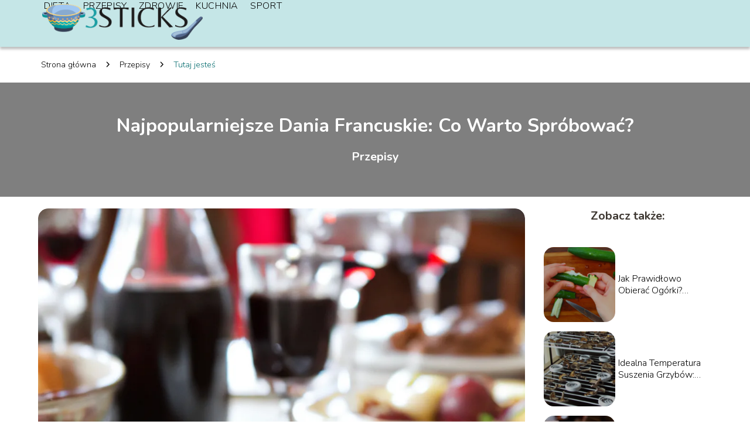

--- FILE ---
content_type: text/html; charset=UTF-8
request_url: https://3sticks.pl/najpopularniejsze-dania-francuskie-co-warto-sprobowac/
body_size: 9438
content:
<!DOCTYPE html>
<html lang="pl-PL">
<head>
    <title>Najpopularniejsze Dania Francuskie: Co Warto Spróbować?</title>
        <meta charset="UTF-8" />
    <meta name="viewport" content="width=device-width, initial-scale=1" />
    <meta name="description" content="Francja to kraj, który słynie z wykwintnej kuchni i bogatej tradycji kulinarnej.">
    <link rel="preconnect" href="https://fonts.googleapis.com">
<link rel="preconnect" href="https://fonts.gstatic.com" crossorigin>
<link href="https://fonts.googleapis.com/css2?family=Nunito:ital,wght@0,200..1000;1,200..1000&display=swap" rel="stylesheet">
    <style>:root{--dark-filter-image: brightness(70%);--primary-color: #FFEB3B;--secondary-color: #026A6D;--tertiary-color: #C5E6E7;--quaternary-color: #7F7F7FCC;--image-radius: 17px;--background-radius: 17px;--btn-radius: 17px;--font-size-small: 12px;--font-size-medium: 16px;--font-size-big: 20px;--font-size-XXL: 32px;--font-color-1: #FFFFFF;--font-color-2: #000000;--font-color-3: #FFFFFF;--dark-background: rgba(0, 0, 0, 0.5);--font-family: 'Nunito', sans-serif;}</style>    <meta name='robots' content='max-image-preview:large' />
<meta name="author" content="redakcja-3sticks-pl">
<meta name="article:published_time" content="2024-06-05T00:00:00+02:00">
<meta name="article:modified_time" content="2024-06-05T00:00:00+02:00">
<script type="text/javascript">
/* <![CDATA[ */
window._wpemojiSettings = {"baseUrl":"https:\/\/s.w.org\/images\/core\/emoji\/15.0.3\/72x72\/","ext":".png","svgUrl":"https:\/\/s.w.org\/images\/core\/emoji\/15.0.3\/svg\/","svgExt":".svg","source":{"concatemoji":"https:\/\/3sticks.pl\/wp-includes\/js\/wp-emoji-release.min.js?ver=6.5.3"}};
/*! This file is auto-generated */
!function(i,n){var o,s,e;function c(e){try{var t={supportTests:e,timestamp:(new Date).valueOf()};sessionStorage.setItem(o,JSON.stringify(t))}catch(e){}}function p(e,t,n){e.clearRect(0,0,e.canvas.width,e.canvas.height),e.fillText(t,0,0);var t=new Uint32Array(e.getImageData(0,0,e.canvas.width,e.canvas.height).data),r=(e.clearRect(0,0,e.canvas.width,e.canvas.height),e.fillText(n,0,0),new Uint32Array(e.getImageData(0,0,e.canvas.width,e.canvas.height).data));return t.every(function(e,t){return e===r[t]})}function u(e,t,n){switch(t){case"flag":return n(e,"\ud83c\udff3\ufe0f\u200d\u26a7\ufe0f","\ud83c\udff3\ufe0f\u200b\u26a7\ufe0f")?!1:!n(e,"\ud83c\uddfa\ud83c\uddf3","\ud83c\uddfa\u200b\ud83c\uddf3")&&!n(e,"\ud83c\udff4\udb40\udc67\udb40\udc62\udb40\udc65\udb40\udc6e\udb40\udc67\udb40\udc7f","\ud83c\udff4\u200b\udb40\udc67\u200b\udb40\udc62\u200b\udb40\udc65\u200b\udb40\udc6e\u200b\udb40\udc67\u200b\udb40\udc7f");case"emoji":return!n(e,"\ud83d\udc26\u200d\u2b1b","\ud83d\udc26\u200b\u2b1b")}return!1}function f(e,t,n){var r="undefined"!=typeof WorkerGlobalScope&&self instanceof WorkerGlobalScope?new OffscreenCanvas(300,150):i.createElement("canvas"),a=r.getContext("2d",{willReadFrequently:!0}),o=(a.textBaseline="top",a.font="600 32px Arial",{});return e.forEach(function(e){o[e]=t(a,e,n)}),o}function t(e){var t=i.createElement("script");t.src=e,t.defer=!0,i.head.appendChild(t)}"undefined"!=typeof Promise&&(o="wpEmojiSettingsSupports",s=["flag","emoji"],n.supports={everything:!0,everythingExceptFlag:!0},e=new Promise(function(e){i.addEventListener("DOMContentLoaded",e,{once:!0})}),new Promise(function(t){var n=function(){try{var e=JSON.parse(sessionStorage.getItem(o));if("object"==typeof e&&"number"==typeof e.timestamp&&(new Date).valueOf()<e.timestamp+604800&&"object"==typeof e.supportTests)return e.supportTests}catch(e){}return null}();if(!n){if("undefined"!=typeof Worker&&"undefined"!=typeof OffscreenCanvas&&"undefined"!=typeof URL&&URL.createObjectURL&&"undefined"!=typeof Blob)try{var e="postMessage("+f.toString()+"("+[JSON.stringify(s),u.toString(),p.toString()].join(",")+"));",r=new Blob([e],{type:"text/javascript"}),a=new Worker(URL.createObjectURL(r),{name:"wpTestEmojiSupports"});return void(a.onmessage=function(e){c(n=e.data),a.terminate(),t(n)})}catch(e){}c(n=f(s,u,p))}t(n)}).then(function(e){for(var t in e)n.supports[t]=e[t],n.supports.everything=n.supports.everything&&n.supports[t],"flag"!==t&&(n.supports.everythingExceptFlag=n.supports.everythingExceptFlag&&n.supports[t]);n.supports.everythingExceptFlag=n.supports.everythingExceptFlag&&!n.supports.flag,n.DOMReady=!1,n.readyCallback=function(){n.DOMReady=!0}}).then(function(){return e}).then(function(){var e;n.supports.everything||(n.readyCallback(),(e=n.source||{}).concatemoji?t(e.concatemoji):e.wpemoji&&e.twemoji&&(t(e.twemoji),t(e.wpemoji)))}))}((window,document),window._wpemojiSettings);
/* ]]> */
</script>
<style id='wp-emoji-styles-inline-css' type='text/css'>

	img.wp-smiley, img.emoji {
		display: inline !important;
		border: none !important;
		box-shadow: none !important;
		height: 1em !important;
		width: 1em !important;
		margin: 0 0.07em !important;
		vertical-align: -0.1em !important;
		background: none !important;
		padding: 0 !important;
	}
</style>
<link rel='stylesheet' id='wp-block-library-css' href='https://3sticks.pl/wp-includes/css/dist/block-library/style.min.css?ver=6.5.3' type='text/css' media='all' />
<style id='classic-theme-styles-inline-css' type='text/css'>
/*! This file is auto-generated */
.wp-block-button__link{color:#fff;background-color:#32373c;border-radius:9999px;box-shadow:none;text-decoration:none;padding:calc(.667em + 2px) calc(1.333em + 2px);font-size:1.125em}.wp-block-file__button{background:#32373c;color:#fff;text-decoration:none}
</style>
<style id='global-styles-inline-css' type='text/css'>
body{--wp--preset--color--black: #000000;--wp--preset--color--cyan-bluish-gray: #abb8c3;--wp--preset--color--white: #ffffff;--wp--preset--color--pale-pink: #f78da7;--wp--preset--color--vivid-red: #cf2e2e;--wp--preset--color--luminous-vivid-orange: #ff6900;--wp--preset--color--luminous-vivid-amber: #fcb900;--wp--preset--color--light-green-cyan: #7bdcb5;--wp--preset--color--vivid-green-cyan: #00d084;--wp--preset--color--pale-cyan-blue: #8ed1fc;--wp--preset--color--vivid-cyan-blue: #0693e3;--wp--preset--color--vivid-purple: #9b51e0;--wp--preset--gradient--vivid-cyan-blue-to-vivid-purple: linear-gradient(135deg,rgba(6,147,227,1) 0%,rgb(155,81,224) 100%);--wp--preset--gradient--light-green-cyan-to-vivid-green-cyan: linear-gradient(135deg,rgb(122,220,180) 0%,rgb(0,208,130) 100%);--wp--preset--gradient--luminous-vivid-amber-to-luminous-vivid-orange: linear-gradient(135deg,rgba(252,185,0,1) 0%,rgba(255,105,0,1) 100%);--wp--preset--gradient--luminous-vivid-orange-to-vivid-red: linear-gradient(135deg,rgba(255,105,0,1) 0%,rgb(207,46,46) 100%);--wp--preset--gradient--very-light-gray-to-cyan-bluish-gray: linear-gradient(135deg,rgb(238,238,238) 0%,rgb(169,184,195) 100%);--wp--preset--gradient--cool-to-warm-spectrum: linear-gradient(135deg,rgb(74,234,220) 0%,rgb(151,120,209) 20%,rgb(207,42,186) 40%,rgb(238,44,130) 60%,rgb(251,105,98) 80%,rgb(254,248,76) 100%);--wp--preset--gradient--blush-light-purple: linear-gradient(135deg,rgb(255,206,236) 0%,rgb(152,150,240) 100%);--wp--preset--gradient--blush-bordeaux: linear-gradient(135deg,rgb(254,205,165) 0%,rgb(254,45,45) 50%,rgb(107,0,62) 100%);--wp--preset--gradient--luminous-dusk: linear-gradient(135deg,rgb(255,203,112) 0%,rgb(199,81,192) 50%,rgb(65,88,208) 100%);--wp--preset--gradient--pale-ocean: linear-gradient(135deg,rgb(255,245,203) 0%,rgb(182,227,212) 50%,rgb(51,167,181) 100%);--wp--preset--gradient--electric-grass: linear-gradient(135deg,rgb(202,248,128) 0%,rgb(113,206,126) 100%);--wp--preset--gradient--midnight: linear-gradient(135deg,rgb(2,3,129) 0%,rgb(40,116,252) 100%);--wp--preset--font-size--small: 13px;--wp--preset--font-size--medium: 20px;--wp--preset--font-size--large: 36px;--wp--preset--font-size--x-large: 42px;--wp--preset--spacing--20: 0.44rem;--wp--preset--spacing--30: 0.67rem;--wp--preset--spacing--40: 1rem;--wp--preset--spacing--50: 1.5rem;--wp--preset--spacing--60: 2.25rem;--wp--preset--spacing--70: 3.38rem;--wp--preset--spacing--80: 5.06rem;--wp--preset--shadow--natural: 6px 6px 9px rgba(0, 0, 0, 0.2);--wp--preset--shadow--deep: 12px 12px 50px rgba(0, 0, 0, 0.4);--wp--preset--shadow--sharp: 6px 6px 0px rgba(0, 0, 0, 0.2);--wp--preset--shadow--outlined: 6px 6px 0px -3px rgba(255, 255, 255, 1), 6px 6px rgba(0, 0, 0, 1);--wp--preset--shadow--crisp: 6px 6px 0px rgba(0, 0, 0, 1);}:where(.is-layout-flex){gap: 0.5em;}:where(.is-layout-grid){gap: 0.5em;}body .is-layout-flex{display: flex;}body .is-layout-flex{flex-wrap: wrap;align-items: center;}body .is-layout-flex > *{margin: 0;}body .is-layout-grid{display: grid;}body .is-layout-grid > *{margin: 0;}:where(.wp-block-columns.is-layout-flex){gap: 2em;}:where(.wp-block-columns.is-layout-grid){gap: 2em;}:where(.wp-block-post-template.is-layout-flex){gap: 1.25em;}:where(.wp-block-post-template.is-layout-grid){gap: 1.25em;}.has-black-color{color: var(--wp--preset--color--black) !important;}.has-cyan-bluish-gray-color{color: var(--wp--preset--color--cyan-bluish-gray) !important;}.has-white-color{color: var(--wp--preset--color--white) !important;}.has-pale-pink-color{color: var(--wp--preset--color--pale-pink) !important;}.has-vivid-red-color{color: var(--wp--preset--color--vivid-red) !important;}.has-luminous-vivid-orange-color{color: var(--wp--preset--color--luminous-vivid-orange) !important;}.has-luminous-vivid-amber-color{color: var(--wp--preset--color--luminous-vivid-amber) !important;}.has-light-green-cyan-color{color: var(--wp--preset--color--light-green-cyan) !important;}.has-vivid-green-cyan-color{color: var(--wp--preset--color--vivid-green-cyan) !important;}.has-pale-cyan-blue-color{color: var(--wp--preset--color--pale-cyan-blue) !important;}.has-vivid-cyan-blue-color{color: var(--wp--preset--color--vivid-cyan-blue) !important;}.has-vivid-purple-color{color: var(--wp--preset--color--vivid-purple) !important;}.has-black-background-color{background-color: var(--wp--preset--color--black) !important;}.has-cyan-bluish-gray-background-color{background-color: var(--wp--preset--color--cyan-bluish-gray) !important;}.has-white-background-color{background-color: var(--wp--preset--color--white) !important;}.has-pale-pink-background-color{background-color: var(--wp--preset--color--pale-pink) !important;}.has-vivid-red-background-color{background-color: var(--wp--preset--color--vivid-red) !important;}.has-luminous-vivid-orange-background-color{background-color: var(--wp--preset--color--luminous-vivid-orange) !important;}.has-luminous-vivid-amber-background-color{background-color: var(--wp--preset--color--luminous-vivid-amber) !important;}.has-light-green-cyan-background-color{background-color: var(--wp--preset--color--light-green-cyan) !important;}.has-vivid-green-cyan-background-color{background-color: var(--wp--preset--color--vivid-green-cyan) !important;}.has-pale-cyan-blue-background-color{background-color: var(--wp--preset--color--pale-cyan-blue) !important;}.has-vivid-cyan-blue-background-color{background-color: var(--wp--preset--color--vivid-cyan-blue) !important;}.has-vivid-purple-background-color{background-color: var(--wp--preset--color--vivid-purple) !important;}.has-black-border-color{border-color: var(--wp--preset--color--black) !important;}.has-cyan-bluish-gray-border-color{border-color: var(--wp--preset--color--cyan-bluish-gray) !important;}.has-white-border-color{border-color: var(--wp--preset--color--white) !important;}.has-pale-pink-border-color{border-color: var(--wp--preset--color--pale-pink) !important;}.has-vivid-red-border-color{border-color: var(--wp--preset--color--vivid-red) !important;}.has-luminous-vivid-orange-border-color{border-color: var(--wp--preset--color--luminous-vivid-orange) !important;}.has-luminous-vivid-amber-border-color{border-color: var(--wp--preset--color--luminous-vivid-amber) !important;}.has-light-green-cyan-border-color{border-color: var(--wp--preset--color--light-green-cyan) !important;}.has-vivid-green-cyan-border-color{border-color: var(--wp--preset--color--vivid-green-cyan) !important;}.has-pale-cyan-blue-border-color{border-color: var(--wp--preset--color--pale-cyan-blue) !important;}.has-vivid-cyan-blue-border-color{border-color: var(--wp--preset--color--vivid-cyan-blue) !important;}.has-vivid-purple-border-color{border-color: var(--wp--preset--color--vivid-purple) !important;}.has-vivid-cyan-blue-to-vivid-purple-gradient-background{background: var(--wp--preset--gradient--vivid-cyan-blue-to-vivid-purple) !important;}.has-light-green-cyan-to-vivid-green-cyan-gradient-background{background: var(--wp--preset--gradient--light-green-cyan-to-vivid-green-cyan) !important;}.has-luminous-vivid-amber-to-luminous-vivid-orange-gradient-background{background: var(--wp--preset--gradient--luminous-vivid-amber-to-luminous-vivid-orange) !important;}.has-luminous-vivid-orange-to-vivid-red-gradient-background{background: var(--wp--preset--gradient--luminous-vivid-orange-to-vivid-red) !important;}.has-very-light-gray-to-cyan-bluish-gray-gradient-background{background: var(--wp--preset--gradient--very-light-gray-to-cyan-bluish-gray) !important;}.has-cool-to-warm-spectrum-gradient-background{background: var(--wp--preset--gradient--cool-to-warm-spectrum) !important;}.has-blush-light-purple-gradient-background{background: var(--wp--preset--gradient--blush-light-purple) !important;}.has-blush-bordeaux-gradient-background{background: var(--wp--preset--gradient--blush-bordeaux) !important;}.has-luminous-dusk-gradient-background{background: var(--wp--preset--gradient--luminous-dusk) !important;}.has-pale-ocean-gradient-background{background: var(--wp--preset--gradient--pale-ocean) !important;}.has-electric-grass-gradient-background{background: var(--wp--preset--gradient--electric-grass) !important;}.has-midnight-gradient-background{background: var(--wp--preset--gradient--midnight) !important;}.has-small-font-size{font-size: var(--wp--preset--font-size--small) !important;}.has-medium-font-size{font-size: var(--wp--preset--font-size--medium) !important;}.has-large-font-size{font-size: var(--wp--preset--font-size--large) !important;}.has-x-large-font-size{font-size: var(--wp--preset--font-size--x-large) !important;}
.wp-block-navigation a:where(:not(.wp-element-button)){color: inherit;}
:where(.wp-block-post-template.is-layout-flex){gap: 1.25em;}:where(.wp-block-post-template.is-layout-grid){gap: 1.25em;}
:where(.wp-block-columns.is-layout-flex){gap: 2em;}:where(.wp-block-columns.is-layout-grid){gap: 2em;}
.wp-block-pullquote{font-size: 1.5em;line-height: 1.6;}
</style>
<link rel='stylesheet' id='tp_theme_maker_style-css' href='https://3sticks.pl/wp-content/themes/tp-wordpress-theme/assets/css/styles.css?ver=6.5.3' type='text/css' media='all' />
<script type="text/javascript" src="https://3sticks.pl/wp-content/themes/tp-wordpress-theme/assets/js/scripts.js?ver=0.1.1" id="tp_theme_maker_style-js"></script>
<link rel="https://api.w.org/" href="https://3sticks.pl/wp-json/" /><link rel="alternate" type="application/json" href="https://3sticks.pl/wp-json/wp/v2/posts/297" /><link rel="EditURI" type="application/rsd+xml" title="RSD" href="https://3sticks.pl/xmlrpc.php?rsd" />
<meta name="generator" content="WordPress 6.5.3" />
<link rel="canonical" href="https://3sticks.pl/najpopularniejsze-dania-francuskie-co-warto-sprobowac/" />
<link rel='shortlink' href='https://3sticks.pl/?p=297' />
<link rel="alternate" type="application/json+oembed" href="https://3sticks.pl/wp-json/oembed/1.0/embed?url=https%3A%2F%2F3sticks.pl%2Fnajpopularniejsze-dania-francuskie-co-warto-sprobowac%2F" />
<link rel="alternate" type="text/xml+oembed" href="https://3sticks.pl/wp-json/oembed/1.0/embed?url=https%3A%2F%2F3sticks.pl%2Fnajpopularniejsze-dania-francuskie-co-warto-sprobowac%2F&#038;format=xml" />
<link rel="icon" href="https://3sticks.pl/wp-content/uploads/2024/05/3STICKS-fav-1.png" sizes="32x32" />
<link rel="icon" href="https://3sticks.pl/wp-content/uploads/2024/05/3STICKS-fav-1.png" sizes="192x192" />
<link rel="apple-touch-icon" href="https://3sticks.pl/wp-content/uploads/2024/05/3STICKS-fav-1.png" />
<meta name="msapplication-TileImage" content="https://3sticks.pl/wp-content/uploads/2024/05/3STICKS-fav-1.png" />
</head>
<body>

<div data-ad-ignore="true" style="width: 100%" class="styleC" >
    <div class="header1">
        <a class="header1__logo" href="https://3sticks.pl">
            <img  src="https://3sticks.pl/wp-content/uploads/2024/05/3STICKS-logo-1.png" data-src="https://3sticks.pl/wp-content/uploads/2024/05/3STICKS-logo-1.png" alt="Logo 3sticks.pl">
        </a>


        <div class="menu-nav hidden">
            <svg class="menu-button arrow-down">
                <use xlink:href="https://3sticks.pl/wp-content/themes/tp-wordpress-theme/assets/img/sprite.svg#icon-chevron-small-right"></use>
            </svg>

		    <ul class="menu-nav-list hidden"><li id="menu-item-15" class="menu-item menu-item-type-taxonomy menu-item-object-category menu-item-15 header1__menu--el"><a href="https://3sticks.pl/category/dieta/">Dieta</a></li>
<li id="menu-item-16" class="menu-item menu-item-type-taxonomy menu-item-object-category current-post-ancestor current-menu-parent current-post-parent menu-item-16 header1__menu--el"><a href="https://3sticks.pl/category/przepisy/">Przepisy</a></li>
<li id="menu-item-17" class="menu-item menu-item-type-taxonomy menu-item-object-category menu-item-17 header1__menu--el"><a href="https://3sticks.pl/category/zdrowie/">Zdrowie</a></li>
<li id="menu-item-18" class="menu-item menu-item-type-taxonomy menu-item-object-category menu-item-18 header1__menu--el"><a href="https://3sticks.pl/category/kuchnia/">Kuchnia</a></li>
<li id="menu-item-19" class="menu-item menu-item-type-taxonomy menu-item-object-category menu-item-19 header1__menu--el"><a href="https://3sticks.pl/category/sport/">Sport</a></li>
</ul>        </div>
	    <div class="header1__menu "><ul class="header1__menu--list"><li class="menu-item menu-item-type-taxonomy menu-item-object-category menu-item-15 header1__menu--el"><a href="https://3sticks.pl/category/dieta/">Dieta</a></li>
<li class="menu-item menu-item-type-taxonomy menu-item-object-category current-post-ancestor current-menu-parent current-post-parent menu-item-16 header1__menu--el"><a href="https://3sticks.pl/category/przepisy/">Przepisy</a></li>
<li class="menu-item menu-item-type-taxonomy menu-item-object-category menu-item-17 header1__menu--el"><a href="https://3sticks.pl/category/zdrowie/">Zdrowie</a></li>
<li class="menu-item menu-item-type-taxonomy menu-item-object-category menu-item-18 header1__menu--el"><a href="https://3sticks.pl/category/kuchnia/">Kuchnia</a></li>
<li class="menu-item menu-item-type-taxonomy menu-item-object-category menu-item-19 header1__menu--el"><a href="https://3sticks.pl/category/sport/">Sport</a></li>
</ul></div>    </div>


</div>
        <div class="mx-auto" style="padding-left: 5px;line-height: 1.5;padding-top: 20px; padding-bottom: 20px; display: flex; align-content: center">
                <span class=""><a class="" style="text-decoration: none; color: black;font-size: 14px;display: block;
    height: 100%;"
                                  href="https://3sticks.pl">Strona główna</a></span>
            <svg style="height: 20px; width: 20px;margin: 0 10px " class="">
                <use xlink:href="https://3sticks.pl/wp-content/themes/tp-wordpress-theme/assets/img/sprite.svg#icon-chevron-small-right"></use>
            </svg>
            <span class=""><a style="text-decoration: none; color: black;font-size: 14px;display: block;
    height: 100%;"
                              href="https://3sticks.pl/category/przepisy/">Przepisy</a> </span>
            <svg style="height: 20px; width: 20px;margin: 0 10px " class="">
                <use xlink:href="https://3sticks.pl/wp-content/themes/tp-wordpress-theme/assets/img/sprite.svg#icon-chevron-small-right"></use>
            </svg>
            <p style="font-size: 14px; line-height: 1.5" class="color-2">Tutaj jesteś</p>
        </div>


	<div class="full-width-title-a5">
    <h1 class="article-a5__title">Najpopularniejsze Dania Francuskie: Co Warto Spróbować?</h1>
    <span class="article-a5__category">Przepisy</span>
</div>
<main class="main-a5">
    <section class="article-a5 component">

        <span class="article-a5__image-wrapper">
        <picture>
            <source media="(max-width: 799px)"
                    srcset="https://images.3sticks.pl/2024/06/bf561565-0127-4ba8-8ebe-1046e7aa97ea-300x300.webp"/>
            <source media="(min-width: 800px)"
                    srcset="https://images.3sticks.pl/2024/06/bf561565-0127-4ba8-8ebe-1046e7aa97ea.webp"/>
        <img class="article-a5__image lazy-img square-a5"
             src="https://images.3sticks.pl/2024/06/bf561565-0127-4ba8-8ebe-1046e7aa97ea-300x300.webp"
             data-src="https://images.3sticks.pl/2024/06/bf561565-0127-4ba8-8ebe-1046e7aa97ea.webp"
             alt="Najpopularniejsze Dania Francuskie: Co Warto Spróbować?">
        </picture>
        </span>
        <div class="articleDate">
            <span class="article-a5__date">Data publikacji: 2024-06-05</span>
	                </div>

        <article id="article" class="article-a5__text">
			<p>Francja to kraj, który słynie z wykwintnej kuchni i bogatej tradycji kulinarnej. Każdy region Francji ma swoje unikalne potrawy, które przyciągają smakoszy z całego świata. W tym artykule przyjrzymy się najpopularniejszym daniom, które można znaleźć na francuskich stołach. Odkryjemy, co sprawia, że francuska kuchnia jest tak wyjątkowa i dlaczego cieszy się tak dużą popularnością.</p>
<h2>Tradycyjne francuskie śniadanie</h2>
<p>Śniadanie we Francji jest zazwyczaj lekkie, ale pełne smaku. Najbardziej klasycznym wyborem jest croissant, który jest chrupiący na zewnątrz i miękki w środku. Francuzi często jedzą go z masłem i dżemem, a do tego piją kawę lub gorącą czekoladę. Innym popularnym wyborem jest pain au chocolat, czyli ciasto francuskie z czekoladą. Śniadanie może również obejmować bagietkę, którą można zanurzyć w kawie lub herbacie. Francuzi cenią sobie prostotę i jakość składników, co sprawia, że ich śniadania są nie tylko smaczne, ale i zdrowe.</p>
<h2>Obiad i kolacja we francuskim stylu</h2>
<p>Obiad i kolacja we Francji to prawdziwe uczty dla podniebienia. Jednym z najbardziej znanych dań jest coq au vin, czyli kogut duszony w czerwonym winie z dodatkiem warzyw i ziół. Innym klasykiem jest boeuf bourguignon, wołowina duszona w czerwonym winie z cebulą, marchewką i pieczarkami. Francuzi uwielbiają również ratatouille, czyli duszone warzywa takie jak bakłażan, cukinia, papryka i pomidory. Każde z tych dań jest przygotowywane z dbałością o szczegóły i wykorzystuje lokalne, świeże składniki. Francuska kuchnia jest znana z bogactwa smaków i aromatów, które zadowolą nawet najbardziej wymagających smakoszy.</p>
<h2>Desery i słodkie przysmaki</h2>
<p>Francja to raj dla miłośników słodkości. Jednym z najbardziej znanych deserów jest crème brûlée, czyli krem waniliowy z chrupiącą karmelową skorupką. Innym popularnym deserem jest tarte Tatin, odwrócona tarta z karmelizowanymi jabłkami. Francuzi uwielbiają również makaroniki, małe, kolorowe ciasteczka z migdałowej mąki, które są wypełnione różnorodnymi kremami. Nie można zapomnieć o éclairs, podłużnych ptysiach wypełnionych kremem i polanych czekoladą. Każdy z tych deserów jest prawdziwym dziełem sztuki kulinarnej i doskonale oddaje francuską miłość do słodkości.</p>
<h2>Francuskie sery i wina</h2>
<p>Francja jest również znana z doskonałych serów i win. Każdy region ma swoje unikalne odmiany, które są dumą lokalnych producentów. Najbardziej znane sery to camembert, brie, roquefort i chèvre. Francuzi często podają sery na zakończenie posiłku, jako przystawkę lub nawet jako główny składnik dania. Wina francuskie są równie różnorodne i cenione na całym świecie. Bordeaux, Burgundy, Champagne i Provence to tylko niektóre z regionów, które produkują wyśmienite wina. Wino jest nieodłącznym elementem francuskiej kultury i często towarzyszy posiłkom, podkreślając ich smak i aromat.</p>
<p>Francuska kuchnia to prawdziwa uczta dla zmysłów. Od lekkich śniadań, przez wykwintne obiady i kolacje, po słodkie desery i doskonałe sery i wina, każdy znajdzie coś dla siebie. Francuzi cenią sobie jakość składników i dbałość o szczegóły, co sprawia, że ich potrawy są nie tylko smaczne, ale i zdrowe. Jeśli masz okazję, koniecznie spróbuj tych wyjątkowych dań i przekonaj się, dlaczego francuska kuchnia jest uważana za jedną z najlepszych na świecie.</p>
        </article>
        <div class="icon main"></div>
    </section>

    <aside class="sidebar-a1 component pt-0">

        <span class="icon sidebar-a1"></span>
        <p class="sidebar-a1__title">Zobacz także:</p>
		    <div class="sidebar-a1__slide">
            <span class="sidebar-a1__image-wrapper">
                <a href="https://3sticks.pl/jak-prawidlowo-obierac-ogorki-sprawdz-od-ktorej-strony-zaczac/">
                    <picture>
                         <source media="(max-width: 799px)"
                                 srcset="https://images.3sticks.pl/2024/06/b8827363-000e-4a4c-bd8c-e7aeee5e076f-150x150.webp"/>
                        <source media="(min-width: 800px)"
                                srcset="https://images.3sticks.pl/2024/06/b8827363-000e-4a4c-bd8c-e7aeee5e076f-300x300.webp"/>

                        <img class="sidebar-a1__image lazy-img square-sidebar-a1"
                             src=""
                             data-src="https://images.3sticks.pl/2024/06/b8827363-000e-4a4c-bd8c-e7aeee5e076f-300x300.webp"
                             alt="">
                    </picture>
                </a>

            </span>
        <p class="sidebar-a1__slide--title"><a title="Jak Prawidłowo Obierać Ogórki? Sprawdź, Od Której Strony Zacząć!" class="text-one-line" href="https://3sticks.pl/jak-prawidlowo-obierac-ogorki-sprawdz-od-ktorej-strony-zaczac/">Jak Prawidłowo Obierać Ogórki? Sprawdź, Od Której Strony Zacząć!</a></p>
    </div>


    <div class="sidebar-a1__slide">
            <span class="sidebar-a1__image-wrapper">
                <a href="https://3sticks.pl/idealna-temperatura-suszenia-grzybow-sprawdz-jak-to-zrobic/">
                    <picture>
                         <source media="(max-width: 799px)"
                                 srcset="https://images.3sticks.pl/2024/06/11af5c6f-7728-4605-89da-295ce0117324-150x150.webp"/>
                        <source media="(min-width: 800px)"
                                srcset="https://images.3sticks.pl/2024/06/11af5c6f-7728-4605-89da-295ce0117324-300x300.webp"/>

                        <img class="sidebar-a1__image lazy-img square-sidebar-a1"
                             src=""
                             data-src="https://images.3sticks.pl/2024/06/11af5c6f-7728-4605-89da-295ce0117324-300x300.webp"
                             alt="">
                    </picture>
                </a>

            </span>
        <p class="sidebar-a1__slide--title"><a title="Idealna Temperatura Suszenia Grzybów: Sprawdź, Jak To Zrobić!" class="text-one-line" href="https://3sticks.pl/idealna-temperatura-suszenia-grzybow-sprawdz-jak-to-zrobic/">Idealna Temperatura Suszenia Grzybów: Sprawdź, Jak To Zrobić!</a></p>
    </div>


    <div class="sidebar-a1__slide">
            <span class="sidebar-a1__image-wrapper">
                <a href="https://3sticks.pl/najpopularniejsze-potrawy-niemieckie-co-warto-sprobowac/">
                    <picture>
                         <source media="(max-width: 799px)"
                                 srcset="https://images.3sticks.pl/2024/06/ec2e65dc-06fa-42ff-a9e9-453e003121c3-150x150.webp"/>
                        <source media="(min-width: 800px)"
                                srcset="https://images.3sticks.pl/2024/06/ec2e65dc-06fa-42ff-a9e9-453e003121c3-300x300.webp"/>

                        <img class="sidebar-a1__image lazy-img square-sidebar-a1"
                             src=""
                             data-src="https://images.3sticks.pl/2024/06/ec2e65dc-06fa-42ff-a9e9-453e003121c3-300x300.webp"
                             alt="">
                    </picture>
                </a>

            </span>
        <p class="sidebar-a1__slide--title"><a title="Najpopularniejsze Potrawy Niemieckie: Co Warto Spróbować?" class="text-one-line" href="https://3sticks.pl/najpopularniejsze-potrawy-niemieckie-co-warto-sprobowac/">Najpopularniejsze Potrawy Niemieckie: Co Warto Spróbować?</a></p>
    </div>


    <div class="sidebar-a1__slide">
            <span class="sidebar-a1__image-wrapper">
                <a href="https://3sticks.pl/najpopularniejsze-dania-hiszpanskie-co-warto-sprobowac/">
                    <picture>
                         <source media="(max-width: 799px)"
                                 srcset="https://images.3sticks.pl/2024/06/24963a85-ea84-42d0-9021-1effd2e5cb61-150x150.webp"/>
                        <source media="(min-width: 800px)"
                                srcset="https://images.3sticks.pl/2024/06/24963a85-ea84-42d0-9021-1effd2e5cb61-300x300.webp"/>

                        <img class="sidebar-a1__image lazy-img square-sidebar-a1"
                             src=""
                             data-src="https://images.3sticks.pl/2024/06/24963a85-ea84-42d0-9021-1effd2e5cb61-300x300.webp"
                             alt="">
                    </picture>
                </a>

            </span>
        <p class="sidebar-a1__slide--title"><a title="Najpopularniejsze Dania Hiszpańskie: Co Warto Spróbować?" class="text-one-line" href="https://3sticks.pl/najpopularniejsze-dania-hiszpanskie-co-warto-sprobowac/">Najpopularniejsze Dania Hiszpańskie: Co Warto Spróbować?</a></p>
    </div>




    </aside>
</main>
<div class="author-2 component">
    <div class="grid-container">
        <div class="author-2__info">
            <p class="author-2__info--name">Redakcja 3sticks.pl</p>
            <p class="author-2__info--about">Jesteśmy zespołem, który z pasją zgłębia świat diety, sportu i zdrowia. Naszą wiedzą chętnie dzielimy się z czytelnikami, tłumacząc nawet najbardziej złożone zagadnienia w prosty i przystępny sposób. Razem odkrywamy, jak dbać o siebie na co dzień!</p>
        </div>
    </div>

    <svg class="icon author-2">
        <use xlink:href="https://3sticks.pl/wp-content/themes/tp-wordpress-theme/assets/img/sprite.svg#icon-arrow-3-left"></use>
    </svg>
</div>


<section class="suggestions-a5 component">
    <span class="suggestions-a5 icon"></span>
    <p class="suggestions-a5__title">Może Cię również zainteresować</p>
    <div class="suggestions-a5__container">
		            <div class="suggestions-a5__slide">
        <span class="suggestions-a5__wrapper">
            <a href="https://3sticks.pl/zasady-gry-jak-grac-w-chinczyka/">
                <img class="suggestions-a5__image lazy-img uw-suggestions-a5"
                     src=""
                     data-src="https://3sticks.pl/wp-content/uploads/2024/05/Jakie-sa-zasady-gry-w-chinczyka-300x169.jpg"
                     alt="Najpopularniejsze Dania Francuskie: Co Warto Spróbować?">
            </a>

        </span>
                <div class="suggestions-a5__description">
                    <p class="suggestions-a5__description--title">
                        <a title="Zasady gry &#8211; jak grać w chińczyka?" class="text-one-line" href="https://3sticks.pl/zasady-gry-jak-grac-w-chinczyka/">Zasady gry &#8211; jak grać w chińczyka?</a>
                    </p>
                    <p class="suggestions-a5__description--date">5 czerwca, 2024</p>
                </div>

            </div>

		            <div class="suggestions-a5__slide">
        <span class="suggestions-a5__wrapper">
            <a href="https://3sticks.pl/kiedy-najlepiej-zbierac-skrzyp-polny/">
                <img class="suggestions-a5__image lazy-img uw-suggestions-a5"
                     src=""
                     data-src="https://3sticks.pl/wp-content/uploads/2024/05/Kiedy-najlepiej-zbierac-skrzyp-polny-300x169.jpg"
                     alt="Najpopularniejsze Dania Francuskie: Co Warto Spróbować?">
            </a>

        </span>
                <div class="suggestions-a5__description">
                    <p class="suggestions-a5__description--title">
                        <a title="Kiedy najlepiej zbierać skrzyp polny?" class="text-one-line" href="https://3sticks.pl/kiedy-najlepiej-zbierac-skrzyp-polny/">Kiedy najlepiej zbierać skrzyp polny?</a>
                    </p>
                    <p class="suggestions-a5__description--date">5 czerwca, 2024</p>
                </div>

            </div>

		    </div>


</section>


<div class="contactUs2">
    <div class="contactUs2__container">
        <p class="contactUs2__title">Potrzebujesz więcej informacji?</p>
        <button class="contactUs2__btn"><a rel="nofollow" href="/kontakt/">NAPISZ DO NAS</a></button>
    </div>

</div>
<footer>
	
    <div class="footer">
        <div class="footer__container--logo">
            <a class="footer__logo" href="https://3sticks.pl">
                <img src="https://3sticks.pl/wp-content/uploads/2024/05/3STICKS-logo-1.png" data-src="https://3sticks.pl/wp-content/uploads/2024/05/3STICKS-logo-1.png"
                     alt="Logo 3sticks.pl">
            </a>
            <p class="footer__logo--description">Witaj na stronie 3sticsk. Znajdziesz tutaj masę porad dotyczących gotowania, wyjątkowych przepisów, produktów i diety. Dowiedz się też wielu ciekawych informacji o sporcie oraz ogólnym zdrowiu. Sprawdź co dla Ciebie przygotowaliśmy!</p>
			<a class='footer__userLink' href='/author/redakcja-3sticks-pl/'>Redakcja</a> <a rel = ”nofollow” class='footer__userLink' href='/kontakt/'>Kontakt</a>         </div>
        <div class="footer__category">
            <ul class="footer__category--list">
				
                    <p class="footer__category--title">Kategorie:</p>
					                        <li class="footer__category--list--item">
                            <a href="https://3sticks.pl/category/dieta/">
								Dieta</a>
                        </li>
					                        <li class="footer__category--list--item">
                            <a href="https://3sticks.pl/category/kuchnia/">
								Kuchnia</a>
                        </li>
					                        <li class="footer__category--list--item">
                            <a href="https://3sticks.pl/category/przepisy/">
								Przepisy</a>
                        </li>
					                        <li class="footer__category--list--item">
                            <a href="https://3sticks.pl/category/sport/">
								Sport</a>
                        </li>
					                        <li class="footer__category--list--item">
                            <a href="https://3sticks.pl/category/zdrowie/">
								Zdrowie</a>
                        </li>
					
            </ul>
        </div>
        <div class="footer__latest">
			                <p class="footer__latest--title">Ostatnie wpisy:</p>

                <ul class="footer__latest--list">
				                    <li class="footer__latest--list--item">
                        <a href="https://3sticks.pl/sudoku-dla-poczatkujacych-naucz-sie-tego/">Sudoku dla początkujących &#8211; naucz się tego!</a>
                    </li>


				                    <li class="footer__latest--list--item">
                        <a href="https://3sticks.pl/jak-dlugo-gotowac-rosol-i-od-czego-zalezy-dlugosc-gotowania/">Jak długo gotować rosół i od czego zależy długość gotowania?</a>
                    </li>


				                    <li class="footer__latest--list--item">
                        <a href="https://3sticks.pl/jak-dlugo-gotowac-jajka-na-miekko/">Jak długo gotować jajka na miękko?</a>
                    </li>


				                    <li class="footer__latest--list--item">
                        <a href="https://3sticks.pl/fermentowany-czerwony-ryz-i-karczoch-co-musisz-o-nich-wiedziec/">Fermentowany czerwony ryż i karczoch – co musisz o nich wiedzieć?</a>
                    </li>


				                    </ul>
							        </div>
    </div>

	<div class="privacy-nav"><ul class="privacy-nav-list"><li id="menu-item-10" class="footerMenuItem menu-item menu-item-type-custom menu-item-object-custom menu-item-10 privacy-nav-el"><a rel="nofollow" href="https://3sticks.pl/privacy-policy/">Polityka prywatności</a></li>
<li id="menu-item-338" class="footerMenuItem menu-item menu-item-type-custom menu-item-object-custom menu-item-338 privacy-nav-el"><a href="https://3sticks.pl/mapa-serwisu/">Mapa serwisu</a></li>
<li id="menu-item-348" class="footerMenuItem menu-item menu-item-type-custom menu-item-object-custom menu-item-348 privacy-nav-el"><a rel="nofollow" href="https://3sticks.pl/regulamin/">Regulamin</a></li>
</ul></div>
</footer>

<script type="application/ld+json">
{
    "@context": "http://schema.org",
    "@type": "Article",
    "headline": "Najpopularniejsze Dania Francuskie: Co Warto Spróbować?",
    "datePublished": "2024-06-05T00:00:00+00:00",
    "dateModified": "2024-06-05T00:00:00+00:00",
    "mainEntityOfPage": {
        "@type": "WebPage",
        "@id": "https://3sticks.pl/najpopularniejsze-dania-francuskie-co-warto-sprobowac/"
    },
    "author": {
        "@type": "Person",
        "name": "1",
        "url": "",
        "sameAs": []
    },
    "publisher": {
        "@type": "Organization",
        "name": "3sticks.pl",
        "logo": {
            "@type": "ImageObject",
            "url": "https://3sticks.pl/wp-content/uploads/2024/05/3STICKS-fav-1.png"
        }
    },
    "articleSection": "Przepisy",
    "image": {
        "@type": "ImageObject",
        "url": "https://images.3sticks.pl/2024/06/bf561565-0127-4ba8-8ebe-1046e7aa97ea.webp",
        "width": 1024,
        "height": 1024
    },
    "description": ""
}
</script>



<script defer src="https://static.cloudflareinsights.com/beacon.min.js/vcd15cbe7772f49c399c6a5babf22c1241717689176015" integrity="sha512-ZpsOmlRQV6y907TI0dKBHq9Md29nnaEIPlkf84rnaERnq6zvWvPUqr2ft8M1aS28oN72PdrCzSjY4U6VaAw1EQ==" data-cf-beacon='{"version":"2024.11.0","token":"3462dbd68f2f4ad7a9ba740b10d842cb","r":1,"server_timing":{"name":{"cfCacheStatus":true,"cfEdge":true,"cfExtPri":true,"cfL4":true,"cfOrigin":true,"cfSpeedBrain":true},"location_startswith":null}}' crossorigin="anonymous"></script>
</body>
</html>